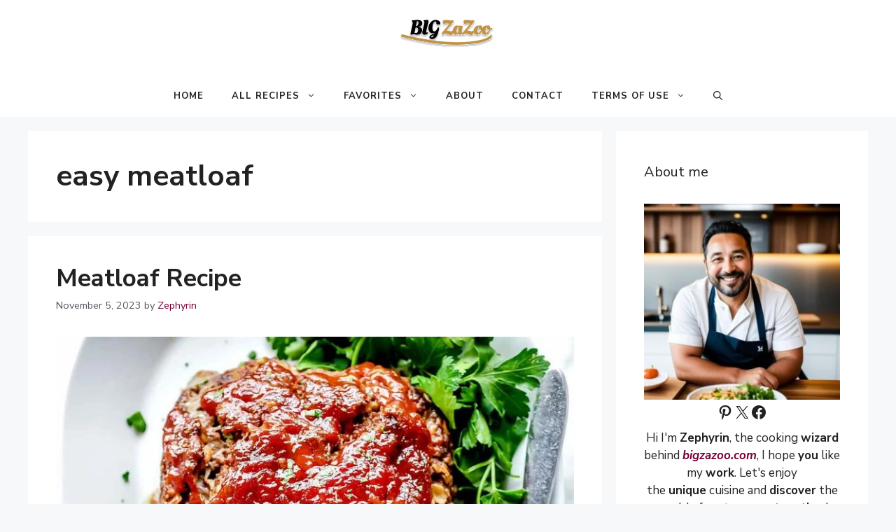

--- FILE ---
content_type: text/html; charset=utf-8
request_url: https://www.google.com/recaptcha/api2/aframe
body_size: 267
content:
<!DOCTYPE HTML><html><head><meta http-equiv="content-type" content="text/html; charset=UTF-8"></head><body><script nonce="5iwDz4pFItXX2G0kFoml4g">/** Anti-fraud and anti-abuse applications only. See google.com/recaptcha */ try{var clients={'sodar':'https://pagead2.googlesyndication.com/pagead/sodar?'};window.addEventListener("message",function(a){try{if(a.source===window.parent){var b=JSON.parse(a.data);var c=clients[b['id']];if(c){var d=document.createElement('img');d.src=c+b['params']+'&rc='+(localStorage.getItem("rc::a")?sessionStorage.getItem("rc::b"):"");window.document.body.appendChild(d);sessionStorage.setItem("rc::e",parseInt(sessionStorage.getItem("rc::e")||0)+1);localStorage.setItem("rc::h",'1768938040014');}}}catch(b){}});window.parent.postMessage("_grecaptcha_ready", "*");}catch(b){}</script></body></html>

--- FILE ---
content_type: application/javascript; charset=utf-8
request_url: https://fundingchoicesmessages.google.com/f/AGSKWxUBVdZMujH3nohgdIBqefDgNFeCqIU4uEWl95yAAjpxDev5OAS_uerVdlZ1dFJGMkeMM4jOE6VV_UMNP8JlbCHl9ifPs8aGMHjYZwIE0e6By4vnnBDAf7qbNN22xwGUvn1W8EjicXtn9yuxL6x7tMzBHed10DlzToaAuTMD6_lSSAPiG4KB2FPqKks5/_/eureka-ads.=468x60_/google-adsense-.php/ads//ads/community?
body_size: -1291
content:
window['b18be6dd-621e-4b72-8351-ccc275959ae4'] = true;